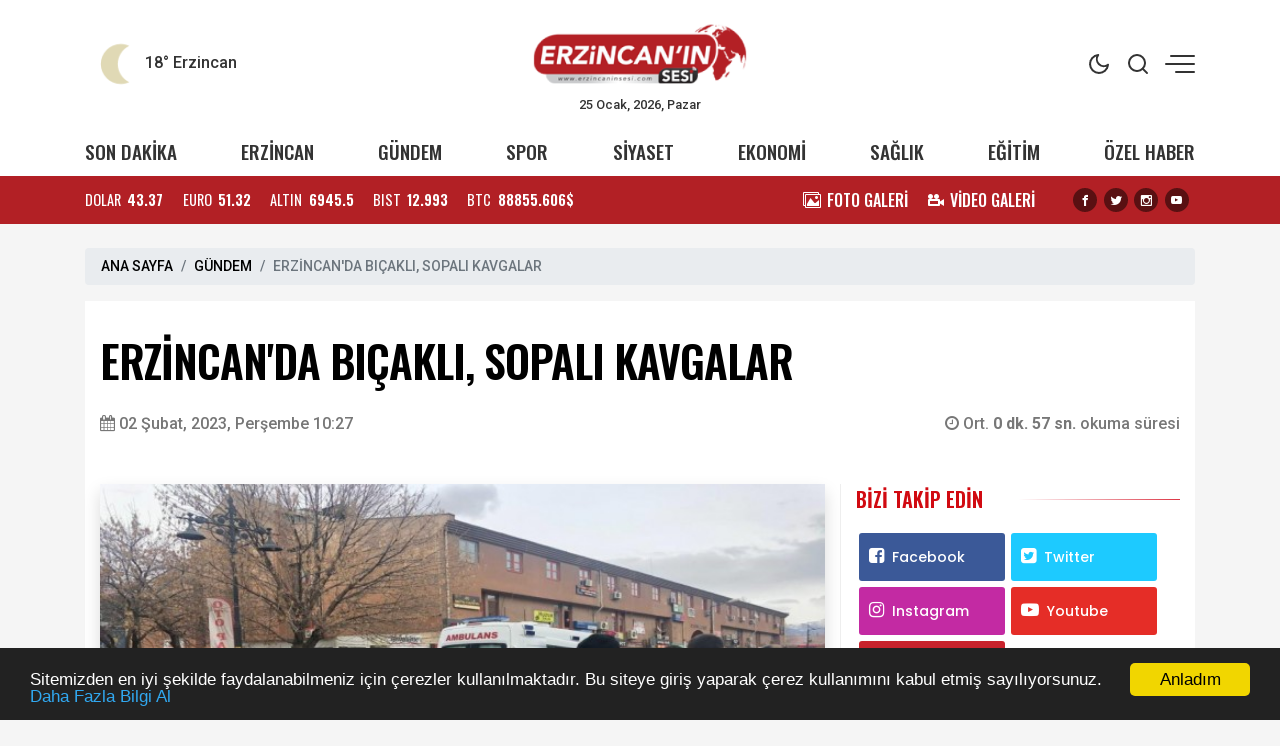

--- FILE ---
content_type: text/html; charset=UTF-8
request_url: https://www.erzincaninsesi.com/haber/erzincanda-bicakli-sopali-kavgalar-13546
body_size: 14920
content:
<!doctype html><html lang="tr"><head>
<link rel="dns-prefetch" href="//www.erzincaninsesi.com">
<link rel="dns-prefetch" href="//x.com">
<link rel="dns-prefetch" href="//schema.org">
<link rel="dns-prefetch" href="//cdn.jsdelivr.net">
<link rel="dns-prefetch" href="//cdnjs.cloudflare.com">
<link rel="dns-prefetch" href="//code.jquery.com">
<link rel="dns-prefetch" href="//www.googletagmanager.com">
<link rel="dns-prefetch" href="//www.facebook.com">
<link rel="dns-prefetch" href="//twitter.com">
<link rel="dns-prefetch" href="//www.instagram.com">
<link rel="dns-prefetch" href="//www.youtube.com">
<link rel="dns-prefetch" href="//connect.facebook.net">
<link rel="dns-prefetch" href="//www.w3.org">
<link rel="dns-prefetch" href="//news.google.com">
<link rel="dns-prefetch" href="//t.me">
<link rel="dns-prefetch" href="//www.linkedin.com">
<link rel="dns-prefetch" href="//facebook.com">
<link rel="dns-prefetch" href="//www.twitter.com">
<link rel="dns-prefetch" href="//www.onemsoft.com">
<link rel="dns-prefetch" href="//api.whatsapp.com"><base href="https://www.erzincaninsesi.com/" target="_self"><meta charset=utf-8><meta http-equiv="X-UA-Compatible" content="IE=edge"><meta name=viewport content="width=device-width, initial-scale=1, shrink-to-fit=no"><link rel="icon" type=image/png href="https://www.erzincaninsesi.com/images/genel/1678202878640757fea740b.png"><link rel="canonical" href="https://www.erzincaninsesi.com/haber/erzincanda-bicakli-sopali-kavgalar-13546" ><meta name=theme-color content="#ffffff"><meta name=apple-mobile-web-app-status-bar-style content="#ffffff"><title>ERZİNCAN&#039;DA BIÇAKLI, SOPALI KAVGALAR</title><meta name=keywords content="erzincan, erzincanın sesi, bıçaklı kavga, geçit toki, çarşı merkez"><meta name=description content="Akşam saatlerinde Erzincan merkez ve geçit toki&#039;de bıçaklı sopalı kavgalar Erzincan Halkını tedirgin etti. "><link rel="amphtml" href="https://www.erzincaninsesi.com/amp/erzincanda-bicakli-sopali-kavgalar-13546"><link rel="image_src" type=image/jpeg href="https://www.erzincaninsesi.com/images/haberler/eab6497373f4025d6d720a75f2322907.jpg"><link rel="next" href="https://www.erzincaninsesi.com/haber/beklenen-kar-yagisi-13547"><meta name=DC.date.issued content="2023-02-02T10:27:00+03:00"><meta itemprop="keywords" name=news_keywords content="erzincan, erzincanın sesi, bıçaklı kavga, geçit toki, çarşı merkez"><meta property="og:type" content="article"><meta property="og:site_name" content="Erzincan&#039;ın Sesi | Erzincan&#039;ın ve Bölgenin Haber Sitesi"><meta property="og:url" content="https://www.erzincaninsesi.com/haber/erzincanda-bicakli-sopali-kavgalar-13546"><meta property="og:title" content="ERZİNCAN&#039;DA BIÇAKLI, SOPALI KAVGALAR"><meta property="og:description" content="Akşam saatlerinde Erzincan merkez ve geçit toki&#039;de bıçaklı sopalı kavgalar Erzincan Halkını tedirgin etti. "><meta property="og:image" content="https://www.erzincaninsesi.com/images/haberler/eab6497373f4025d6d720a75f2322907.jpg"><meta property="og:image:width" content="760"><meta property="og:image:height" content="450"><meta name=twitter:card content="summary_large_image"><meta name=twitter:image content="https://www.erzincaninsesi.com/images/haberler/eab6497373f4025d6d720a75f2322907.jpg"><meta name=twitter:site content="@https://x.com/zekidemirbas24"><meta name=twitter:url content="https://www.erzincaninsesi.com/haber/erzincanda-bicakli-sopali-kavgalar-13546"><meta name=twitter:title content="ERZİNCAN&#039;DA BIÇAKLI, SOPALI KAVGALAR"><meta name=twitter:description content="Akşam saatlerinde Erzincan merkez ve geçit toki&#039;de bıçaklı sopalı kavgalar Erzincan Halkını tedirgin etti. "><meta itemprop="author" content="Erzincan&#039;ın Sesi | Erzincan&#039;ın ve Bölgenin Haber Sitesi"><meta itemprop="url" content="https://www.erzincaninsesi.com/haber/erzincanda-bicakli-sopali-kavgalar-13546"><meta itemprop="thumbnailUrl" content="https://www.erzincaninsesi.com/images/tn/eab6497373f4025d6d720a75f2322907.jpg"><meta itemprop="articleSection" content="GÜNDEM"><meta itemprop="dateCreated" content="2023-02-02T10:27:00+03:00"><meta itemprop="dateModified" content="2023-02-02T10:27:00+03:00"><meta itemprop="mainEntityOfPage" content="https://www.erzincaninsesi.com/haber/erzincanda-bicakli-sopali-kavgalar-13546"><meta itemprop="headline" content="ERZİNCAN&#039;DA BIÇAKLI, SOPALI KAVGALAR"><meta itemprop="image" content="https://www.erzincaninsesi.com/images/haberler/eab6497373f4025d6d720a75f2322907.jpg"><script type=application/ld+json id="breadcrumbStructuredData"> { "@context": "https://schema.org", "@type": "BreadcrumbList", "itemListElement": [ { "@type": "ListItem", "position": 1, "name": "Haberler", "item": "https://www.erzincaninsesi.com/" },{ "@type": "ListItem", "position": 2, "name": "GÜNDEM", "item": "https://www.erzincaninsesi.com/gundem" },{ "@type": "ListItem", "position": 3, "name": "ERZİNCAN&#039;DA BIÇAKLI, SOPALI KAVGALAR", "item": "https://www.erzincaninsesi.com/haber/erzincanda-bicakli-sopali-kavgalar-13546" } ] } </script><script type=application/ld+json> { "@context":"http://schema.org", "@type":"NewsArticle", "inLanguage":"tr-TR", "articleSection":"GÜNDEM", "mainEntityOfPage":{"@type":"WebPage","@id":"https://www.erzincaninsesi.com/haber/erzincanda-bicakli-sopali-kavgalar-13546"}, "headline":"ERZİNCAN&#039;DA BIÇAKLI, SOPALI KAVGALAR", "genre":"news", "keywords":"erzincan, erzincanın sesi, bıçaklı kavga, geçit toki, çarşı merkez","image": {"@type": "ImageObject", "url": "https://www.erzincaninsesi.com/images/haberler/eab6497373f4025d6d720a75f2322907.jpg", "width":"640","height":"350"}, "datePublished":"2023-02-02T10:27:00+03:00", "dateModified":"2023-02-02T10:27:00+03:00", "description":"Akşam saatlerinde Erzincan merkez ve geçit toki&#039;de bıçaklı sopalı kavgalar Erzincan Halkını tedirgin etti. ", "author":{"@type":"Person","name":"Erzincan&#039;ın Sesi | Erzincan&#039;ın ve Bölgenin Haber Sitesi"}, "publisher": {"@type": "Organization", "name": "Erzincan&#039;ın Sesi | Erzincan&#039;ın ve Bölgenin Haber Sitesi ", "logo": {"@type": "ImageObject", "url": "https://www.erzincaninsesi.com/images/genel/erzincanin-sesi-erzincanin-ve-bolgenin-haber-sitesi-logo-1678202878.png"}} } </script><link rel="stylesheet" href="https://cdn.jsdelivr.net/npm/bootstrap@4.6.0/dist/css/bootstrap.min.css"><link rel="stylesheet" href="https://cdnjs.cloudflare.com/ajax/libs/font-awesome/4.7.0/css/font-awesome.min.css" ><link rel="stylesheet" href="https://www.erzincaninsesi.com/assets/frontend/tema9/css/animate.min.css"><link rel="stylesheet" href="https://www.erzincaninsesi.com/assets/frontend/tema9/css/custom.css"><link rel="stylesheet" href="https://www.erzincaninsesi.com/assets/frontend/tema9/css/custom2.css?v=1.2.2"><link rel="stylesheet" href="https://www.erzincaninsesi.com/assets/frontend/tema9/css/responsive.css?v=1.2.3"><style> body{ background: #f5f5f5; } html img.logox.dark{ display: none; } html.back-dark img.logox.light{ display: none; } html.back-dark img.logox.dark{ display: block; } .header-top{ background: #ffffff; color: #333333; } .header-top a{ color: #333333; } .header-top a:hover{ color: #000000; } .header-top .right-side ul li span { background: #333333; } .header-sub{ background: #ffffff; } .header-sub ul li a{ color: #333333; } .header-sub ul li a:hover{ color: #b22025; } .header-widget{ background: #b22025; color: #ffffff; } .header-widget a{ color: #ffffff; } .header-widget a:hover{ color: #f8f8f8; } .flashNews{ background: #4d4b4c; color: #ffffff; } .flashNews a{ color: #ffffff; } .flashNews a:hover{ color: #ffffff; } .header-logo, .header-bottom{ background: #ffffff; } .top-bar .toggle{ border: 2px solid #333333; } .top-bar .toggle:before{ background: #333333; } .main-header .main-nav ul li > a,#off-canvas-toggle, button.search-icon, .nav-menu>li .nav-dropdown li a{ color: #333333; } .main-header .main-nav ul li > a:hover, #off-canvas-toggle:hover, button.search-icon:hover, .nav-menu>li .nav-dropdown li a:hover{ color: #b22025; } .top-bar, .top-bar .toggle{ background: #ffffff; } .topbar-inner a, .top-bar ul.header-social-network li a, div.user-account i{ color: #333333; } .topbar-inner a:hover,.top-bar ul.header-social-network li a:hover{ color: #000000; } footer{ background: #1c1f22; color: #ffffff; } footer ul li a { color: #ffffff; } footer ul li a:hover { color: #dedede; } .nav-menu > li > a > .submenu-indicator{ display: none; } .homeicon{ display: none !important; } .sticky-bar .homeicon{ display: inline-block !important; } @media only screen and (max-width:480px){ .mobile-tab-menu ul { background: #b22025; } .mobile-tab-menu li a { color: #ffffff; } } </style><style> .news-detail img{ max-width:100%; height:auto !important; } .news-detail p { font-family: Poppins,serif; font-size: 16px; line-height: 1.7; margin-bottom: 1.7rem; color: #111; } .news-detail>p:first-of-type:first-letter { font-family: 'Oswald',sans-serif; float: left; font-size: 60px; line-height: 30px; color: #000; margin-top: 10px; padding-right: 10px; display: inline-block; vertical-align: top; } .news-detail h2,.news-detail h3,.news-detail h4,.news-detail h5 { font-size: 1.3rem; font-weight: bold; margin-bottom: 1rem; } blockquote { position: relative; margin: 0 0px 35px; padding: 25px; color: #0a0a0a; background: #fff; box-shadow: 0px 20px 50px 0px rgba(0, 11, 47, 0.08), inset 0px 3px 0px 0px rgba(42, 109, 245, 0.004); border-radius: 0px; font-size: 22px; overflow: hidden; line-height: 32px; font-weight: 400; z-index: 1; border-left: 3px solid #0088cb; } blockquote:before { content: ""; font-size: 120px; position: absolute; background: url(assets/frontend/tema9/images/qu.png) no-repeat right bottom; bottom: -20px; right: 120px; width: 107px; height: 107px; z-index: -1; } .post-author { display: flex; align-items: center; padding: 20px; overflow: hidden; margin: 30px 0; background: #f9f9f9; border-radius: 3px; } .post-author .avatar { margin-right: 20px; } .post-author .avatar img { border-radius: 50%; width: 122px; } .post-author .info .name { margin: 0; color: #0a0a0a; transition: all 0.5s ease 0s; font-size: 20px; font-weight: 800; } .post-author p { font-size: 14px; color: #484959; margin: 9px 0 12px; line-height: 24px; } .post-author .info .designation { display: flex; align-items: center; justify-content: space-between; color: #0a0a0a; margin: 0; font-weight: 600; } .author_social { list-style: none; display: block; margin: 0 !important; } .author_social li { display: inline-block; margin-right: 10px; } .section-heading-line { position: relative; margin-bottom: 15px; border: 0; border-bottom: 1px solid rgba(0,0,0,.1); } .section-headline{ position: relative; padding: 0 0 15px !important; border: 0; margin: 0; display: inline-block !important; width: initial !important; } .section-headline:after { content: ""; background-color: #222; width: 100%; height: 1px; position: absolute; bottom: -1px; left: 0; } .comment-form{ padding: 20px; background-color: #f8f8f8; } .comments-area ul li { font-family: 'Poppins',sans-serif; font-size: 14px; margin-bottom: 20px; padding: 0 50px 10px 0; border-bottom: 1px solid rgba(2, 3, 52, 0.078); } .comments-area ul li .image-comments img { width: 55px; border-radius: 100%; } .comments-area ul li h6 { margin: 0 0 3px; font-size: 16px; color: #0a0a0a; } .comments-area ul li .reply { display: block; font-size: 12px; color: #777; } .comments-area ul li .dsc-comments p { margin: 12px 0 24px; color: #55575c; font-size: 14px; line-height: 20px; } .loader-ellips { font-size: 20px; /* change size here */ position: relative; width: 4em; height: 1em; margin: 10px auto; } .loader-ellips__dot { display: block; width: 1em; height: 1em; border-radius: 0.5em; background: #555; /* change color here */ position: absolute; animation-duration: 0.5s; animation-timing-function: ease; animation-iteration-count: infinite; } .loader-ellips__dot:nth-child(1), .loader-ellips__dot:nth-child(2) { left: 0; } .loader-ellips__dot:nth-child(3) { left: 1.5em; } .loader-ellips__dot:nth-child(4) { left: 3em; } @keyframes reveal { from { transform: scale(0.001); } to { transform: scale(1); } } @keyframes slide { to { transform: translateX(1.5em) } } .loader-ellips__dot:nth-child(1) { animation-name: reveal; } .loader-ellips__dot:nth-child(2), .loader-ellips__dot:nth-child(3) { animation-name: slide; } .loader-ellips__dot:nth-child(4) { animation-name: reveal; animation-direction: reverse; } </style><script src=https://code.jquery.com/jquery-3.6.1.min.js integrity="sha256-o88AwQnZB+VDvE9tvIXrMQaPlFFSUTR+nldQm1LuPXQ=" crossorigin=anonymous></script><script src=https://cdn.jsdelivr.net/npm/bootstrap@4.6.0/dist/js/bootstrap.min.js></script><script async src=https://www.googletagmanager.com/gtag/js?id=G-0G4LD3GCKJ></script><script> window.dataLayer = window.dataLayer || []; function gtag(){dataLayer.push(arguments);} gtag('js', new Date()); gtag('config', 'G-0G4LD3GCKJ');</script>
<style>.page_speed_224209747{ height: 0px }</style>
</head><body><div class="back-offcanvas"></div><div class="back-canvas"><div class="close-btn"><a title="Kapat" href="javascript:;" id="nav-close" class="nav-close"><div class="back-close"><span class="line1"></span><span class="line2"></span></div></a></div><ul class="menu-ul clearfix"><li><div class="searchbarm mb-1"><div class="searchbar__wrapperm"><form action="https://www.erzincaninsesi.com/ara" method="GET" role="search" class="d-flex w-100"><input autocomplete="off" minlength="3" type=search name=q aria-label="Aranacak Kelime" class="searchbar__input" placeholder="Aramak istediğiniz kelimeyi yazınız." required=""><i class="searchbar__icon hidden-sm-down fa fa-search"></i><button title="Haber Ara" type=submit class="searchbar__button searchbar__button--search"><i class="fa fa-search"></i></button></form></div></div></li><li class="fa fa-angle-right"><a href="https://www.erzincaninsesi.com/erzincan"> ERZİNCAN</a></li><li class="fa fa-angle-right"><a href="https://www.erzincaninsesi.com/gundem"> GÜNDEM</a></li><li class="fa fa-angle-right"><a href="https://www.erzincaninsesi.com/spor"> SPOR</a></li><li class="fa fa-angle-right"><a href="https://www.erzincaninsesi.com/siyaset"> SİYASET</a></li><li class="fa fa-angle-right"><a href="https://www.erzincaninsesi.com/ekonomi"> EKONOMİ</a></li><li class="fa fa-angle-right"><a href="https://www.erzincaninsesi.com/saglik"> SAĞLIK</a></li><li class="fa fa-angle-right"><a href="https://www.erzincaninsesi.com/egitim"> EĞİTİM</a></li><li class="fa fa-angle-right"><a href="https://www.erzincaninsesi.com/ozel-haber"> ÖZEL HABER</a></li><li class="fa fa-angle-right"><a target="_blank" href="https://www.erzincaninsesi.com/fotogaleri"> FOTO GALERİ</a></li><li class="fa fa-angle-right"><a target="_blank" href="https://www.erzincaninsesi.com/webtv"> VİDEO GALERİ</a></li><li class="fa fa-angle-right"><a target="_blank" href="https://www.erzincaninsesi.com/yerel-haberler"> YEREL HABERLER</a></li><li class="fa fa-angle-right"><a target="_blank" href="https://www.erzincaninsesi.com/burclar-astroloji"> ASTROLOJİ</a></li><li class="fa fa-angle-right"><a target="_blank" href="https://www.erzincaninsesi.com/ruya-tabirleri"> RÜYA TABİRLERİ</a></li><li class="fa fa-angle-right"><a href="https://www.erzincaninsesi.com/sizinle-basbasa"> SİZİNLE BAŞBAŞA</a></li><li class="fa fa-angle-right"><a target="_blank" href="https://www.erzincaninsesi.com/yol-durumu/24"> YOL & TRAFİK</a></li><li class="fa fa-angle-right"><a href="https://www.erzincaninsesi.com/roportajlar"> RÖPORTAJLAR</a></li><li class="fa fa-angle-right"><a href="https://www.erzincaninsesi.com/biyografiler"> BİYOGRAFİLER</a></li><li class="fa fa-angle-right"><a href="https://www.erzincaninsesi.com/firma-rehberi"> FİRMALAR</a></li><li class="fa fa-angle-right"><a href="https://www.erzincaninsesi.com/seri-ilanlar"> İLANLAR</a></li><li class="fa fa-angle-right"><a href="https://www.erzincaninsesi.com/taziyeler"> TAZİYELER</a></li></ul><div class="canvas-contact"><ul class="social-links"><li><a title="Facebook" rel="nofollow" target="_blank" href="https://www.facebook.com/erzincaninsesi"><i class="fa fa-facebook-f"></i></a></li><li><a title="Twitter" rel="nofollow" target="_blank" href="https://twitter.com/https://x.com/zekidemirbas24"><i class="fa fa-twitter"></i></a></li><li><a title="Instagram" rel="nofollow" target="_blank" href="https://www.instagram.com/zekidemirbas24/?hl=tr"><i class="fa fa-instagram"></i></a></li><li><a title="Youtube" rel="nofollow" target="_blank" href="https://www.youtube.com/channel/UCIanUWRBy9PwBuDNgfJH1ig"><i class="fa fa-youtube"></i></a></li></ul></div></div><div id="fb-root"></div><script async defer crossorigin=anonymous src=https://connect.facebook.net/tr_TR/sdk.js#xfbml=1&version=v3.3&appId=&autoLogAppEvents=1></script><div class="bodymain"><div class="header-main"><div class="header-top"><div class="container"><div class="wrapper flex middle position-relative"><div class="left-side equal"><div class="weather"><div class="flex"><div class="flex column line-height-sm"><div class="widget-weather"><span class="conditions"></span><span class="name"><span class="deg temp"></span> Erzincan</span></div></div></div></div></div><div class="center-side equal"><a class="flex center" href="/"><div class="icon-logo"><img class="logox light" height=80 src=https://www.erzincaninsesi.com/images/genel/erzincanin-sesi-erzincanin-ve-bolgenin-haber-sitesi-logo-1678202878.png alt="Erzincan&#039;ın Sesi | Erzincan&#039;ın ve Bölgenin Haber Sitesi"><img class="logox dark" height=80 src=https://www.erzincaninsesi.com/images/genel/erzincanin-sesi-erzincanin-ve-bolgenin-haber-sitesi-darkmod-1678202878.png alt="Erzincan&#039;ın Sesi | Erzincan&#039;ın ve Bölgenin Haber Sitesi"></div></a><div class="text-center font-size-8 d-none d-md-block">25 Ocak, 2026, Pazar </div></div><div class="right-side topright equal flex middle end"><ul><li class="back-dark-light"><svg xmlns="http://www.w3.org/2000/svg" width=24 height=24 viewBox="0 0 24 24" fill="none" stroke="currentColor" stroke-width="2" stroke-linecap="round" stroke-linejoin="round" class="feather feather-sun back-go-light"><circle cx="12" cy="12" r="5"></circle><line x1="12" y1="1" x2="12" y2="3"></line><line x1="12" y1="21" x2="12" y2="23"></line><line x1="4.22" y1="4.22" x2="5.64" y2="5.64"></line><line x1="18.36" y1="18.36" x2="19.78" y2="19.78"></line><line x1="1" y1="12" x2="3" y2="12"></line><line x1="21" y1="12" x2="23" y2="12"></line><line x1="4.22" y1="19.78" x2="5.64" y2="18.36"></line><line x1="18.36" y1="5.64" x2="19.78" y2="4.22"></line></svg><svg xmlns="http://www.w3.org/2000/svg" width=24 height=24 viewBox="0 0 24 24" fill="none" stroke="currentColor" stroke-width="2" stroke-linecap="round" stroke-linejoin="round" class="feather feather-moon back-go-dark"><path d="M21 12.79A9 9 0 1 1 11.21 3 7 7 0 0 0 21 12.79z"></path></svg></li><li class="back_search"><svg xmlns="http://www.w3.org/2000/svg" width=24 height=24 viewBox="0 0 24 24" fill="none" stroke="currentColor" stroke-width="2" stroke-linecap="round" stroke-linejoin="round" class="feather feather-search"><circle cx="11" cy="11" r="8"></circle><line x1="21" y1="21" x2="16.65" y2="16.65"></line></svg></li><li id="nav-expander" class="nav-expander bar"><span class="back-hum1"></span><span class="back-hum2"></span><span class="back-hum3"></span></li></ul></div></div></div></div><div class="header-sub"><div class="container"><div class="wrapper flex between middle"><ul class="flex between font-weight-5 width-full middle font-size-12"><li><a href="/son-dakika/">SON DAKİKA</a></li><li><a href="https://www.erzincaninsesi.com/erzincan">ERZİNCAN</a></li><li><a href="https://www.erzincaninsesi.com/gundem">GÜNDEM</a></li><li><a href="https://www.erzincaninsesi.com/spor">SPOR</a></li><li><a href="https://www.erzincaninsesi.com/siyaset">SİYASET</a></li><li><a href="https://www.erzincaninsesi.com/ekonomi">EKONOMİ</a></li><li><a href="https://www.erzincaninsesi.com/saglik">SAĞLIK</a></li><li><a href="https://www.erzincaninsesi.com/egitim">EĞİTİM</a></li><li><a href="https://www.erzincaninsesi.com/ozel-haber">ÖZEL HABER</a></li></ul></div></div></div><div class="header-widget"><div class="container"><div class="wrapper flex between middle"><div class="left-side"><ul class="exchange flex line-height-sm font-size-9 mb-0"><li class="flex middle margin-right-md"><div class="title margin-right-sm">DOLAR</div><div class="value font-weight-7 font-size-9">43.37</div></li><li class="flex middle margin-right-md"><div class="title margin-right-sm">EURO</div><div class="value font-weight-7 font-size-9">51.32</div></li><li class="flex middle margin-right-md"><div class="title margin-right-sm">ALTIN</div><div class="value font-weight-7 font-size-9">6945.5</div></li><li class="flex middle margin-right-md d-none d-md-flex"><div class="title margin-right-sm">BIST</div><div class="value font-weight-7 font-size-9">12.993</div></li><li class="flex middle"><div class="title margin-right-sm">BTC</div><div class="value font-weight-7 font-size-9">88855.606$</div></li></ul></div><div class="right-side d-none d-md-block"><div class="flex middle"><ul class="flex middle margin-right-md mb-0"><li class="margin-right-md"><a class="flex middle" href="/fotogaleri/"><div class="icon icon-images margin-right-sm"></div><div class="font-size-10 line-height-sm font-weight-5">FOTO GALERİ</div></a></li><li class="margin-right-md"><a class="flex middle" href="/webtv/"><div class="icon icon-video-camera margin-right-sm"></div><div class="font-size-10 line-height-sm font-weight-5">VİDEO GALERİ</div></a></li></ul><ul class="share-header flex center text-dark mb-0"><li class="margin-right-sm"><a title="Facebook" rel="nofollow" href="https://www.facebook.com/erzincaninsesi" target="_blank"><i class="icon icon-facebook background-black radius-circle font-size-7"></i></a></li><li class="margin-right-sm"><a title="Twitter" rel="nofollow" href="https://twitter.com/https://x.com/zekidemirbas24" target="_blank"><i class="icon icon-twitter background-black radius-circle font-size-7"></i></a></li><li class="margin-right-sm"><a title="Instagram" rel="nofollow" href="https://www.instagram.com/zekidemirbas24/?hl=tr" target="_blank"><i class="icon icon-instagram background-black radius-circle font-size-7"></i></a></li><li class="margin-right-sm"><a title="Youtube" rel="nofollow" href="https://www.youtube.com/channel/UCIanUWRBy9PwBuDNgfJH1ig" target="_blank"><i class="icon icon-youtube background-black radius-circle font-size-7"></i></a></li></ul></div></div></div></div></div></div><main class="container mt-4"><div class="single-post-wrapper-scroll"><div class="single-post-wrapper"><nav aria-label="breadcrumb"><ol class="breadcrumb"><li class="breadcrumb-item"><a href="/">ANA SAYFA</a></li><li class="breadcrumb-item"><a href="https://www.erzincaninsesi.com/gundem">GÜNDEM</a></li><li class="breadcrumb-item active" aria-current="page">ERZİNCAN&#039;DA BIÇAKLI, SOPALI KAVGALAR</li></ol></nav><div class="detail mb-4" haber_id="13546"><h1 class="detail-title mb-4"> ERZİNCAN&#039;DA BIÇAKLI, SOPALI KAVGALAR </h1><div class="row align-items-center mb-md-5 mb-4"><div class="col-md-6"><span class="content-meta-date color-grey"><span><i class="fa fa-calendar"></i></span><time class="ml-1" datetime="2023-02-02T10:27:00+03:00">02 Şubat, 2023, Perşembe 10:27</time></span></div><div class="col-md-6"><div class="content-meta"><div class="content-meta-info color-grey"><div class="content-meta-dates d-flex justify-content-md-end"><span><span><i class="fa fa-clock-o"></i> Ort. <strong>0 dk. 57 sn. </strong> okuma süresi </span></span></div></div></div></div></div><div class="row"><div class="col-md-8 pr-md-0"><figure class="mb-md-4 mb-3"><img src=https://www.erzincaninsesi.com/images/haberler/eab6497373f4025d6d720a75f2322907.jpg class="img-fluid w-100 shadow" alt="ERZİNCAN&#039;DA BIÇAKLI, SOPALI KAVGALAR"></figure><blockquote> Akşam saatlerinde Erzincan merkez ve geçit toki&#039;de bıçaklı sopalı kavgalar Erzincan Halkını tedirgin etti. </blockquote><div class="position-relative mt-4"><div class="d-flex justify-content-between align-items-center flex-wrap"><div class="d-flex sharebox"><a class="googlenews" target="_blank" rel="nofollow" title="Google News ile Abone Ol" href="https://news.google.com/publications/CAAqLggKIihDQklTR0FnTWFoUUtFbVZ5ZW1sdVkyRnVhVzV6WlhOcExtTnZiU2dBUAE?hl=tr&amp;gl=TR&amp;ceid=TR%3Atr"></a><a onclick="myPopup('https://www.facebook.com/share.php?u=https://www.erzincaninsesi.com/haber/erzincanda-bicakli-sopali-kavgalar-13546', 'facebook', 620, 430);" href="javascript:;" class="facebook" title="Facebook'da paylaş"><span class="fa fa-facebook"></span></a><a onclick="myPopup('https://twitter.com/share?url=https://www.erzincaninsesi.com/haber/erzincanda-bicakli-sopali-kavgalar-13546&amp;text=ERZ%C4%B0NCAN%27DA+BI%C3%87AKLI%2C+SOPALI+KAVGALAR', 'twiiter', 620, 430);" href="javascript:;" class="twitter" title="Twitter'da paylaş"><span class="fa fa-twitter"></span></a><a href="whatsapp://send?text=ERZİNCAN&#039;DA BIÇAKLI, SOPALI KAVGALAR - https://www.erzincaninsesi.com/haber/erzincanda-bicakli-sopali-kavgalar-13546" class="whatsapp" title="WHATSAPP' da paylaş"><span class="fa fa-whatsapp"></span></a><a onclick="myPopup('https://t.me/share/url?url=https://www.erzincaninsesi.com/haber/erzincanda-bicakli-sopali-kavgalar-13546&text=ERZ%C4%B0NCAN%27DA+BI%C3%87AKLI%2C+SOPALI+KAVGALAR', 'telegram', 620, 430);" href="javascript:;" class="linkedin" title="Telegram'da paylaş"><span class="fa fa-telegram"></span></a><a onclick="myPopup('https://www.linkedin.com/sharing/share-offsite/?url=https://www.erzincaninsesi.com/haber/erzincanda-bicakli-sopali-kavgalar-13546', 'linkedin', 620, 430);" href="javascript:;" class="linkedin d-none d-md-inline-block" title="Linkedin'de paylaş"><span class="fa fa-linkedin"></span></a></div><div><ul class="d-flex sharebox"><li><a title="Yorum Yap" href="#yorumyaz13546" class="scrollLink"><i class="fa fa-comment-o"></i></a></li><li><a class="fontbuyut" title="Yazıyı Büyült" href="javascript:;">A+</a></li><li><a class="fontkucult" title="Yazıyı Küçült" href="javascript:;">A-</a></li></ul></div></div></div><div class="news-detail mt-md-5 mt-4 clearfix"><h1><span xss=removed>Erzincan’da Çarşı merkezinde iki grup arasında meydana gelen kavgada 3 kişi yaralandı, 6 kişi gözaltına alındı.<br>Bugün saat 16. 30 sıralarında Erzincan merkez Vali Recep Yazıcıoğlu Caddesi üzeri, Alparslan türkeş iş merkezi önünde meydana geldi. İki grup arasında başlayan tartışma kısa süre sonra kavgaya dönüştü. Bıçak, sopa ve küreğin kullanıldığı silahlı kavgada 3 kişi yaralandı. Yaralılar ambulanslarla Mengücek Gazi Eğitim ve Araştırma Hastanesine kaldırıldı. Kavgaya karıştıkları tespit edilen 4 kişi gözaltına alınırken 1 adet tabanca ele geçirildi. </span></h1><h1><span xss=removed>Ayrıca Geçit tokilerde meydana gelen bıçaklı kavgada 2 kişi yaralandı. Gece saatlerinde meydana gelen olayın haber alınmasının ardından bölgeye çok sayıda polis ve sağlık ekibi sevk edildi. Yaralanan şahıslar olay yerine gelen 112 Acil Servis ekipleri tarafından Mengücek Gazi Eğitim Araştırma Hastanesine kaldırıldı. Yaralılardan birinin durumunun ağır olduğu öğrenildi. Olaylarla ilgili geniş çaplı soruşturma başlatıldı.</span></h1></div><div class="news-tags"><a rel="tag" class="news-tags__link" target="_blank" href="https://www.erzincaninsesi.com/etiketler/erzincan-haberleri">#erzincan</a><a rel="tag" class="news-tags__link" target="_blank" href="https://www.erzincaninsesi.com/etiketler/erzincanin-sesi-haberleri">#erzincanın sesi</a><a rel="tag" class="news-tags__link" target="_blank" href="https://www.erzincaninsesi.com/etiketler/bicakli-kavga-haberleri">#bıçaklı kavga</a><a rel="tag" class="news-tags__link" target="_blank" href="https://www.erzincaninsesi.com/etiketler/gecit-toki-haberleri">#geçit toki</a><a rel="tag" class="news-tags__link" target="_blank" href="https://www.erzincaninsesi.com/etiketler/carsi-merkez-haberleri">#çarşı merkez</a></div><a href="https://www.youtube.com/channel/UCIanUWRBy9PwBuDNgfJH1ig" rel="nofollow" class="youtube-subscribe my-4" target="_blank"><p class="youtube-subscribe__branding"><i class="fa fa-youtube-play"></i></p><p class="youtube-subscribe__text">Videolar için YouTube kanalımıza <strong class="youtube-subscribe__link">abone olmayı unutmayın!</strong></p><p class="youtube-subscribe__branding"><i class="fa fa-bell" aria-hidden="true"></i></p></a><div class="list-wrapper"><h3 class="list-title">BUNLARA DA BAKABİLİRSİNİZ</h3><ul class="p-0 mb-0"><li><a href="https://www.erzincaninsesi.com/haber/tybde-olagan-genel-kurulu-yapildi-16410" target="_blank" title="TYB&#039;de Olağan Genel Kurulu Yapıldı">TYB&#039;de Olağan Genel Kurulu Yapıldı</a></li><li><a href="https://www.erzincaninsesi.com/haber/kemaliye-tasyolunda-cig-dustu-yol-ulasima-kapatildi-16409" target="_blank" title="Kemaliye Taşyolu’nda Çığ Düştü Yol Ulaşıma Kapatıldı">Kemaliye Taşyolu’nda Çığ Düştü Yol Ulaşıma Kapatıldı</a></li><li><a href="https://www.erzincaninsesi.com/haber/erzincanli-badmintonculardan-3-turkiye-sampiyonlugu-ve-1-turkiye-ikinciligi-16408" target="_blank" title="Erzincanlı Badmintonculardan 3 Türkiye Şampiyonluğu ve 1 Türkiye İkinciliği">Erzincanlı Badmintonculardan 3 Türkiye Şampiyonluğu ve 1 Türkiye İkinciliği</a></li><li><a href="https://www.erzincaninsesi.com/haber/erzincanda-kadin-ciftcilere-sera-destegi-50-hibeyle-uretim-basliyor-16407" target="_blank" title="Erzincan’da Kadın Çiftçilere Sera Desteği: %50 Hibeyle Üretim Başlıyor">Erzincan’da Kadın Çiftçilere Sera Desteği: %50 Hibeyle Üretim Başlıyor</a></li><li><a href="https://www.erzincaninsesi.com/haber/5-hafta-sonra-gelen-galibiyet-16406" target="_blank" title="5 Hafta Sonra Gelen Galibiyet">5 Hafta Sonra Gelen Galibiyet</a></li></ul></div><div class="entry-bottom mt-15 mb-15"></div><hr><div class="reactions text-center my-5"><ul class="reactions-box"><li onclick="arttir('1','13546')" class="reaction liked emojiBorder1" data-item-icon="liked" data-item-id="1"><div class="count rateEmoji1 page_speed_224209747"><span class="count-text countEmoji1">0</span></div><div class="emoji"><span class="emoji-img"></span><span class="emoji-text">SEVDİM</span></div></li><li onclick="arttir('2','13546')" class="reaction clap emojiBorder2" data-item-icon="clap" data-item-id="2"><div class="count rateEmoji2 page_speed_224209747"><span class="count-text countEmoji2">0</span></div><div class="emoji"><span class="emoji-img"></span><span class="emoji-text">ALKIŞ</span></div></li><li onclick="arttir('3','13546')" class="reaction hahaha emojiBorder3" data-item-icon="hahaha" data-item-id="3"><div class="count rateEmoji3 page_speed_224209747"><span class="count-text countEmoji3">0</span></div><div class="emoji"><span class="emoji-img"></span><span class="emoji-text">KOMİK</span></div></li><li onclick="arttir('4','13546')" class="reaction shocked emojiBorder4" data-item-icon="shocked" data-item-id="4"><div class="count rateEmoji4 page_speed_224209747"><span class="count-text countEmoji4">0</span></div><div class="emoji"><span class="emoji-img"></span><span class="emoji-text">İNANILMAZ</span></div></li><li onclick="arttir('5','13546')" class="reaction unhappy emojiBorder5" data-item-icon="unhappy" data-item-id="5"><div class="count rateEmoji5 page_speed_224209747"><span class="count-text countEmoji5">0</span></div><div class="emoji"><span class="emoji-img"></span><span class="emoji-text">ÜZGÜN</span></div></li><li onclick="arttir('6','13546')" class="reaction angry emojiBorder6" data-item-icon="angry" data-item-id="6"><div class="count rateEmoji6 page_speed_224209747"><span class="count-text countEmoji6">0</span></div><div class="emoji"><span class="emoji-img"></span><span class="emoji-text">KIZGIN</span></div></li></ul></div><div class="post-author my-5"><div class="avatar"><img src=https://www.erzincaninsesi.com/images/kullanicilar/no_photo.jpeg alt="Zeki Demirbaş"></div><div class="info w-100"><h4 class="name">Zeki Demirbaş</h4><p><a href="mailto:admin@erzincaninsesi.com">Mail: admin@erzincaninsesi.com</a></p><span class="designation"><a href="https://www.erzincaninsesi.com/editorler/zeki-demirbas-1" class="author-bio-link">Tüm yazıları</a><ul class="author_social"><li class="facebook"><a target="_blank" rel="nofollow" href="https://facebook.com/"><i class="fa fa-facebook"></i></a></li><li class="twitter"><a target="_blank" rel="nofollow" href="https://twitter.com/"><i class="fa fa-twitter"></i></a></li><li class="instagram"><a target="_blank" rel="nofollow" title="Instagram" href="https://www.instagram.com/"><i class="fa fa-instagram"></i></a></li></ul></span></div></div><h4 class="mt-3 text-muted">Facebook Yorum</h4><div class="fb-comments" data-href="https://www.erzincaninsesi.com/haber/erzincanda-bicakli-sopali-kavgalar-13546" data-width="615" data-numposts="5"></div><div class="comment-form border-top-0" id="yorumyaz13546"><div class="callback_message13546"></div><div class="section-heading-line"><h3 class="section-headline"><span>Yorum Yazın</span></h3></div><p class="color-grey"><span>E-posta hesabınız sitede yayımlanmayacaktır. Gerekli alanlar <span aria-hidden="true">*</span> ile işaretlenmişdir.</span></p><form role="form" class="form-contact comment_form" id="frmComments13546"><input type=hidden name=_token value="bRt2aWTCSDQ5e3MqnsBtThLBOC7QBODMp7qCkXJR"><div class="row"><div class="col-sm-6"><div class="form-group"><input class="form-control" name=isim id="isim13546" type=text placeholder="İsminiz *"></div></div><div class="col-sm-6"><div class="form-group"><input class="form-control" name=email id="email13546" placeholder="E-Posta Adresiniz" type=email></div></div><div class="col-12"><div class="form-group"><textarea class="form-control w-100" id="yorum13546" name=yorum placeholder="Yorumunuz *" cols="30" rows="5"></textarea></div></div></div><input type=hidden name=haberid id="haberid" value="13546"><div class="form-group"><button type=button class="btn btn-dark" onclick="yorumYap('13546')">Yorumu Gönder</button></div></form></div></div><div class="col-md-4 sticky-sidebar"><aside class="sidebar"><div class="widget-area"><div class="widget widget-social-area"><div class="t2">Bizi Takip Edin</div><ul><li class="facebook"><a target="_blank" rel="nofollow" href="https://www.facebook.com/erzincaninsesi"><i class="fa fa-facebook-square"></i>Facebook</a></li><li class="twitter"><a target="_blank" rel="nofollow" href="https://www.twitter.com/https://x.com/zekidemirbas24"><i class="fa fa-twitter-square"></i>Twitter</a></li><li class="instagram"><a target="_blank" rel="nofollow" href="https://www.instagram.com/zekidemirbas24/?hl=tr"><i class="fa fa-instagram"></i>Instagram</a></li><li class="youtube"><a target="_blank" rel="nofollow" href="https://www.youtube.com/channel/UCIanUWRBy9PwBuDNgfJH1ig"><i class="fa fa-youtube-play"></i>Youtube</a></li><li class="pinterest"><a target="_blank" href="/rss"><i class="fa fa-rss"></i>RSS</a></li></ul></div><div class="widget"><div class="t2">Ankete Katılın</div><form class="anketForm"><input type=hidden name=_token value="bRt2aWTCSDQ5e3MqnsBtThLBOC7QBODMp7qCkXJR"><div class="vote_widget anket_oyla"><div class="anket_detay_message"></div><h5 class="font-size-11">Sitemizi nasıl buldunuz?</h5><ul class="list-group pl-0 mb-3"><li class="list-group-item mr-0 p-2"><input id="option1" type=radio name=data value="1"><label for="option1" class="mb-0 ml-1">Gayet Başarılı</label></li><li class="list-group-item mr-0 p-2"><input id="option2" type=radio name=data value="2"><label for="option2" class="mb-0 ml-1">İdare Eder</label></li><li class="list-group-item mr-0 p-2"><input id="option3" type=radio name=data value="3"><label for="option3" class="mb-0 ml-1">Daha iyi olabilirdi</label></li><li class="list-group-item mr-0 p-2"><input id="option4" type=radio name=data value="4"><label for="option4" class="mb-0 ml-1">Renkler değişmeli</label></li></ul><input type=hidden id="pollId" name=pollId value="1"><div class="vote_buttons"><a href="javascript:;" class="btn btn-dark p-2 mr-1" onclick="anket()">Anketi Oyla</a><a href="https://www.erzincaninsesi.com/anketler/sitemizi-nasil-buldunuz-1" class="btn p-2 btn-dark">Oyları Göster</a></div></div></form></div><div class="widget widget-popular-news"><div class="t2">BENZER HABERLER</div><div class="popular-img"><a title="TYB&#039;de Olağan Genel Kurulu Yapıldı" href="https://www.erzincaninsesi.com/haber/tybde-olagan-genel-kurulu-yapildi-16410"><img src=https://www.erzincaninsesi.com/images/tn/2026/01/tybde-olagan-genel-kurulu-yapildi-1769289681.webp alt="TYB&#039;de Olağan Genel Kurulu Yapıldı"></a></div><div class="popular-content"><h4 class="popular-title"><a href="https://www.erzincaninsesi.com/haber/tybde-olagan-genel-kurulu-yapildi-16410"> TYB&#039;de Olağan Genel Kurulu Yapıldı </a></h4><p class="popular-text"> Türkiye Yazarlar Birliği Erzincan Şubesi Olağan Genel Kurul Toplantısı yoğun katılımla yapıldı. </p></div></div><div class="widget"><div class="widget-content"><ul class="content-list__wrapper p-0"><li class="content-list__item"><a title="Kemaliye Taşyolu’nda Çığ Düştü Yol Ulaşıma Kapatıldı" class="content-list__link" href="https://www.erzincaninsesi.com/haber/kemaliye-tasyolunda-cig-dustu-yol-ulasima-kapatildi-16409"><span class="content-list__count">1</span><span class="line-clamp2">Kemaliye Taşyolu’nda Çığ Düştü Yol Ulaşıma Kapatıldı</span></a></li><li class="content-list__item"><a title="Erzincan’da Kadın Çiftçilere Sera Desteği: %50 Hibeyle Üretim Başlıyor" class="content-list__link" href="https://www.erzincaninsesi.com/haber/erzincanda-kadin-ciftcilere-sera-destegi-50-hibeyle-uretim-basliyor-16407"><span class="content-list__count">2</span><span class="line-clamp2">Erzincan’da Kadın Çiftçilere Sera Desteği: %50 Hibeyle Üretim Başlıyor</span></a></li><li class="content-list__item"><a title="Ersun Yanal Erzincan’da Genç Futbolcularla Buluştu" class="content-list__link" href="https://www.erzincaninsesi.com/haber/ersun-yanal-erzincanda-genc-futbolcularla-bulustu-16404"><span class="content-list__count">3</span><span class="line-clamp2">Ersun Yanal Erzincan’da Genç Futbolcularla Buluştu</span></a></li><li class="content-list__item"><a title="“Gençler ve Dezenformasyonla Mücadele” Eğitim programı Düzenlendi." class="content-list__link" href="https://www.erzincaninsesi.com/haber/gencler-ve-dezenformasyonla-mucadele-egitim-programi-duzenlendi-16403"><span class="content-list__count">4</span><span class="line-clamp2">“Gençler ve Dezenformasyonla Mücadele” Eğitim programı Düzenlendi.</span></a></li><li class="content-list__item"><a title="Koruyucu Aile Modeli Erzincan’da Tanıtılmaya Devam Ediyor" class="content-list__link" href="https://www.erzincaninsesi.com/haber/koruyucu-aile-modeli-erzincanda-tanitilmaya-devam-ediyor-16402"><span class="content-list__count">5</span><span class="line-clamp2">Koruyucu Aile Modeli Erzincan’da Tanıtılmaya Devam Ediyor</span></a></li></ul></div></div></div></aside></div></div></div></div></div><div class="scroller-status"><div class="loader-ellips infinite-scroll-request"><span class="loader-ellips__dot"></span><span class="loader-ellips__dot"></span><span class="loader-ellips__dot"></span><span class="loader-ellips__dot"></span></div><p class="scroller-status__message infinite-scroll-last text-center">Başka haber bulunmuyor!</p></div><p class="pagination"><a class="pagination__next" rel="next" href="https://www.erzincaninsesi.com/haber/beklenen-kar-yagisi-13547"></a></p></main><footer class="pt-4 pb-4"><div class="container"><div class="row"><div class="col-lg-3 mb-4"><div class="mb-2">Bizi takip edin</div><div class="social-pages mb-4"><a href="https://www.instagram.com/zekidemirbas24/?hl=tr" target="_blank" rel="nofollow" class="social-page-button" aria-label="İnstagram"><svg xmlns="http://www.w3.org/2000/svg" width=20.356 height=20.36 viewBox="0 0 20.356 20.36"><g transform="translate(-0.449)"><path d="M20.754,5.986a7.44,7.44,0,0,0-.473-2.47A5.216,5.216,0,0,0,17.3.537a7.459,7.459,0,0,0-2.47-.473C13.742.012,13.4,0,10.631,0s-3.11.012-4.2.06a7.442,7.442,0,0,0-2.47.473A4.968,4.968,0,0,0,2.16,1.71a5.013,5.013,0,0,0-1.173,1.8,7.46,7.46,0,0,0-.473,2.47c-.052,1.09-.064,1.436-.064,4.2s.012,3.11.06,4.2a7.439,7.439,0,0,0,.473,2.47,5.215,5.215,0,0,0,2.979,2.979,7.46,7.46,0,0,0,2.47.473c1.086.048,1.432.06,4.2.06s3.11-.012,4.2-.06a7.438,7.438,0,0,0,2.47-.473,5.208,5.208,0,0,0,2.979-2.979,7.465,7.465,0,0,0,.473-2.47c.048-1.086.06-1.432.06-4.2S20.8,7.072,20.754,5.986ZM18.92,14.3a5.581,5.581,0,0,1-.35,1.889,3.377,3.377,0,0,1-1.933,1.933,5.6,5.6,0,0,1-1.889.35c-1.074.048-1.4.06-4.113.06s-3.043-.012-4.113-.06a5.578,5.578,0,0,1-1.889-.35,3.133,3.133,0,0,1-1.169-.76,3.165,3.165,0,0,1-.76-1.169,5.6,5.6,0,0,1-.35-1.889c-.048-1.074-.06-1.4-.06-4.113s.012-3.043.06-4.113A5.578,5.578,0,0,1,2.7,4.188a3.1,3.1,0,0,1,.764-1.169,3.161,3.161,0,0,1,1.169-.76,5.6,5.6,0,0,1,1.889-.35c1.074-.048,1.4-.06,4.113-.06s3.043.012,4.113.06a5.581,5.581,0,0,1,1.889.35,3.131,3.131,0,0,1,1.169.76,3.165,3.165,0,0,1,.76,1.169,5.6,5.6,0,0,1,.35,1.889c.048,1.074.06,1.4.06,4.113S18.968,13.225,18.92,14.3Zm0,0" transform="translate(0 0)" fill="#fff"></path><path d="M130.18,124.5a5.23,5.23,0,1,0,5.23,5.23A5.232,5.232,0,0,0,130.18,124.5Zm0,8.623a3.393,3.393,0,1,1,3.393-3.393A3.393,3.393,0,0,1,130.18,133.123Zm0,0" transform="translate(-119.548 -119.548)" fill="#fff"></path><path d="M364.891,89.823A1.221,1.221,0,1,1,363.67,88.6,1.221,1.221,0,0,1,364.891,89.823Zm0,0" transform="translate(-347.602 -85.078)" fill="#fff"></path></g></svg></a><a href="https://www.facebook.com/erzincaninsesi" target="_blank" rel="nofollow" class="social-page-button" aria-label="Facebook"><svg xmlns="http://www.w3.org/2000/svg" width=9.476 height=18.949 viewBox="0 0 9.476 18.949"><path d="M13.933,3.146h1.73V.133A22.339,22.339,0,0,0,13.142,0c-2.494,0-4.2,1.569-4.2,4.452V7.106H6.187v3.368H8.939V18.95h3.375V10.475h2.641l.419-3.368H12.313V4.786c0-.974.263-1.64,1.619-1.64Z" transform="translate(-6.187)" fill="#fff"></path></svg></a><a href="https://twitter.com/https://x.com/zekidemirbas24" target="_blank" rel="nofollow" class="social-page-button" aria-label="Twitter"><svg xmlns="http://www.w3.org/2000/svg" width=15.999 height=13 viewBox="0 0 15.999 13"><path d="M16,49.539a6.839,6.839,0,0,1-1.89.518,3.262,3.262,0,0,0,1.443-1.813,6.555,6.555,0,0,1-2.08.794A3.28,3.28,0,0,0,7.8,51.281a3.377,3.377,0,0,0,.076.748A9.284,9.284,0,0,1,1.114,48.6a3.281,3.281,0,0,0,1.008,4.384,3.239,3.239,0,0,1-1.482-.4v.036a3.3,3.3,0,0,0,2.628,3.223,3.274,3.274,0,0,1-.86.108,2.9,2.9,0,0,1-.621-.056,3.311,3.311,0,0,0,3.065,2.285,6.591,6.591,0,0,1-4.067,1.4A6.145,6.145,0,0,1,0,59.528,9.234,9.234,0,0,0,5.032,61a9.271,9.271,0,0,0,9.336-9.334c0-.145,0-.285-.012-.424A6.544,6.544,0,0,0,16,49.539Z" transform="translate(0 -48)" fill="#fff"></path></svg></a><a href="https://www.youtube.com/channel/UCIanUWRBy9PwBuDNgfJH1ig" target="_blank" rel="nofollow" class="social-page-button" aria-label="Youtube"><svg xmlns="http://www.w3.org/2000/svg" width=17.711 height=12.4 viewBox="0 0 17.711 12.4"><path d="M17.346-4.142A2.219,2.219,0,0,0,15.785-5.7a51.842,51.842,0,0,0-6.93-.379,53.862,53.862,0,0,0-6.93.365A2.264,2.264,0,0,0,.365-4.142,23.38,23.38,0,0,0,0,.118a23.294,23.294,0,0,0,.365,4.26A2.219,2.219,0,0,0,1.926,5.939a51.936,51.936,0,0,0,6.93.379,53.862,53.862,0,0,0,6.93-.365,2.219,2.219,0,0,0,1.561-1.561,23.388,23.388,0,0,0,.365-4.26A22.194,22.194,0,0,0,17.346-4.142ZM7.09,2.774v-5.31L11.7.118Zm0,0" transform="translate(0 6.082)" fill="#fff"></path></svg></a></div></div><div class="col-lg-9"><div class="row"><div class="col-6 col-lg-3 mb-4"><ul><li><a href="https://www.erzincaninsesi.com/erzincan">ERZİNCAN</a></li><li><a href="https://www.erzincaninsesi.com/gundem">GÜNDEM</a></li><li><a href="https://www.erzincaninsesi.com/spor">SPOR</a></li><li><a href="https://www.erzincaninsesi.com/siyaset">SİYASET</a></li><li><a href="https://www.erzincaninsesi.com/ekonomi">EKONOMİ</a></li><li><a href="https://www.erzincaninsesi.com/saglik">SAĞLIK</a></li><li><a href="https://www.erzincaninsesi.com/egitim">EĞİTİM</a></li><li><a href="https://www.erzincaninsesi.com/ozel-haber">ÖZEL HABER</a></li><li><a href="https://www.erzincaninsesi.com/sizinle-basbasa">SİZİNLE BAŞBAŞA</a></li></ul></div><div class="col-6 col-lg-3 mb-4"><ul class="mb-4"><li><a href="https://www.erzincaninsesi.com/fotogaleri">Foto Galeri</a></li><li><a href="https://www.erzincaninsesi.com/webtv">Video Galeri</a></li><li class="cat-item"><a href="https://www.erzincaninsesi.com/yerel-haberler">Yerel Haberler</a></li><li><a href="https://www.erzincaninsesi.com/nobetci-eczaneler">Nöbetçi Eczaneler</a></li><li><a href="https://www.erzincaninsesi.com/firma-rehberi">Firma Rehberi</a></li><li><a href="https://www.erzincaninsesi.com/seri-ilanlar">Seri İlanlar</a></li></ul></div><div class="col-6 col-lg-3 mb-4"><ul><li><a href="https://www.erzincaninsesi.com/roportajlar">Röportajlar</a></li><li><a href="https://www.erzincaninsesi.com/biyografiler">Biyografiler</a></li><li><a target="_blank" href="https://www.erzincaninsesi.com/burclar-astroloji">Astroloji</a></li><li><a target="_blank" href="https://www.erzincaninsesi.com/ruya-tabirleri"> Rüya Tabirleri </a></li><li><a href="https://www.erzincaninsesi.com/taziyeler">Taziyeler</a></li><li><a href="https://www.erzincaninsesi.com/yol-durumu/24">Yol Trafik Durumu</a></li></ul></div><div class="col-6 col-lg-3 mb-4"><ul><li><a target="_blank" href="https://www.erzincaninsesi.com/sayfa/kunye-1">Künye</a></li><li><a target="_blank" href="https://www.erzincaninsesi.com/sayfa/gizlilik-politikasi-2">Gizlilik Politikası</a></li><li><a target="_blank" href="https://www.erzincaninsesi.com/rss">RSS</a></li><li><a target="_blank" href="https://www.erzincaninsesi.com/sitemap.xml">Sitemap</a></li><li><a target="_blank" href="https://www.erzincaninsesi.com/sitene-ekle">Sitene Ekle</a></li><li><a target="_blank" href="https://www.erzincaninsesi.com/haber-arsivi">Arşiv</a></li><li><a target="_blank" href="https://www.erzincaninsesi.com/iletisim">İletişim</a></li></ul></div></div></div><div class="col-lg-12"><hr><p class="small text-muted m-0">https://www.erzincaninsesi.com/ internet sitesinde yayınlanan yazı, haber, video ve fotoğrafların her türlü hakkı saklıdır. İzin alınmadan, kaynak gösterilerek dahi kullanılamaz.<br>Copyright © 2026 Erzincan&#039;ın Sesi | Erzincan&#039;ın ve Bölgenin Haber Sitesi - Tüm hakları saklıdır. | Yazılım: <a title="Haber Yazılımı" target="_blank" href="https://www.onemsoft.com/haber-yazilimi">Onemsoft</a></p></div></div></div></footer></div><div class="search-popup display-none"><div class="search-wrapper fixed top-0 bottom-0 right-0 left-0 flex center middle"><form class="position-relative" id="searchform" action="https://www.erzincaninsesi.com/ara" method="GET" role="search"><input class="font-size-20 line-height-md" type=text value="" autocomplete="off" minlength="3" name=q id="q" placeholder="Haber ara"><div class="icon icon-search position-absolute text-light font-size-18 cursor-pointer padding-sm"><input class="position-absolute top-0 bottom-0 right-0 left-0" type=submit></div></form></div><div class="icon icon-cross position-fixed right-0 top-0 padding-md font-size-18 cursor-pointer"></div></div><a title="Yukarı Çık" href="javascript:;" id="return-to-top"><i class="fa fa-arrow-up"></i></a><div class="mobile-tab-menu d-block d-md-none"><ul><li><a href="/"><i class="fa fa-home"></i><span>Anasayfa</span></a></li><li><a href="/yazarlar"><i class="fa fa-users"></i><span>Yazarlar</span></a></li><li class="back_search"><a href="javascript:;"><i class="fa fa-search"></i><span>Haber Ara</span></a></li><li><a href="https://api.whatsapp.com/send?phone=+905458668030" title="Whatsapp İhbar Hattı" target="_blank"><i class="fa fa-whatsapp"></i><span>İhbar Hattı</span></a></li><li class="nav-expander"><a href="javascript:;"><i class="fa fa-align-right"></i><span>Menu</span></a></li></ul></div><script> window['GoogleAnalyticsObject'] = 'ga'; window['ga'] = window['ga'] || function() { (window['ga'].q = window['ga'].q || []).push(arguments) }; $(document).ready(function(){ $('a.yenisekme').attr('target', '_blank'); });</script><script> $(document).ready(function () { $(document).bind('cut copy paste', function (e) { e.preventDefault(); }); $(document).on("contextmenu",function(e){ return false; }); }); </script><script async src=https://www.googletagmanager.com/gtag/js?id=UA-135963675-1></script><script> window.dataLayer = window.dataLayer || []; function gtag(){dataLayer.push(arguments);} gtag('js', new Date()); gtag('config', 'UA-135963675-1'); </script><script> $(window).scroll(function() { if ($(this).scrollTop() >= 500) { $('#return-to-top').fadeIn(200); } else { $('#return-to-top').fadeOut(200); } }); $('#return-to-top').click(function() { $('body,html').animate({ scrollTop : 0 }, 500); }); $(document).ready(function () { var pos = 250; var win = $(window); $("div.reklamkodumsol").css("top",pos+20); $("div.reklamkodumsag").css("top",pos+20); win.on("scroll", function() { win.scrollTop() >= pos ? $("div.reklamkodumsol").css("top","40px") : $("div.reklamkodumsol").css("top",pos+30); win.scrollTop() >= pos ? $("div.reklamkodumsag").css("top","40px") : $("div.reklamkodumsag").css("top",pos+30); }); var navexpander = $('.nav-expander'); if(navexpander.length){ $('.nav-expander, #nav-close, .back-offcanvas').on('click',function(e){ e.preventDefault(); $('body').toggleClass('nav-expanded'); }); } $('.back-dark-light').on('click', function(e) { $('body').toggleClass('back_dark__mode'); e.stopPropagation(); }); $(".back_search").click(function(){ $(".search-popup").fadeIn(100); $(".search-popup input[type='text']").focus(); $(".bodymain").addClass("search")}); $(".search-popup .icon-cross").click(function(){ $(".search-popup").fadeOut(100); $(".bodymain").removeClass("search") }); }); var back_go_dark=$(".back-go-dark");if(back_go_dark.length){localStorage.getItem("backtheme");let a=document.querySelector(".back-go-dark"),b=document.querySelector(".back-go-light"),e=function(){document.documentElement.classList.add("back-dark"),localStorage.setItem("backtheme","back-dark")},f=function(){document.documentElement.classList.remove("back-dark"),localStorage.setItem("backtheme","light")};document.addEventListener("DOMContentLoaded",function(){localStorage.getItem("backtheme"),"back-dark"===localStorage.backtheme?e():"light"===localStorage.backtheme&&f()}),a.addEventListener("click",function(){e()}),b.addEventListener("click",function(){f()})} function havaDurumu() { let e = 24, a = $(".temp"), b = $((".conditions")); $.ajax({ headers: { 'X-CSRF-TOKEN': 'bRt2aWTCSDQ5e3MqnsBtThLBOC7QBODMp7qCkXJR' }, url: "/hava-durumu/ajax", data: {sehir_isim: e}, type: "GET", success: function (e) { a.empty(); let i = '<img width=60 height=60 alt="hava durumu" src="/images/havadurumu/' + e.icon + '">'; let d = e.derece + '&deg;'; a.append(d); b.append(i); } }) } havaDurumu();</script><script src=https://www.erzincaninsesi.com/assets/frontend/tema9/js/jquery.theia.sticky.js></script><script> $.ajaxSetup({headers: {'X-CSRF-TOKEN': 'bRt2aWTCSDQ5e3MqnsBtThLBOC7QBODMp7qCkXJR'}}); $("a.scrollLink").click(function (event) { event.preventDefault(); $("html, body").animate({scrollTop: $($(this).attr("href")).offset().top - 100}, 500); }); $('.fontbuyut').click(function () { curSize = parseInt($('.news-detail p').css('font-size')) + 2; if (curSize <= 28) $('.news-detail p').css('font-size', curSize); }); $('.fontkucult').click(function () { curSize = parseInt($('.news-detail p').css('font-size')) - 2; if (curSize >= 12) $('.news-detail p').css('font-size', curSize); }); var stickySidebar = function() { $('.sticky-sidebar').theiaStickySidebar(); }; stickySidebar(); function myPopup(myURL, title, myWidth, myHeight) { var left = (screen.width - myWidth) / 2; var top = (screen.height - myHeight) / 4; var myWindow = window.open(myURL, title, 'toolbar=no, location=no, directories=no, status=no, menubar=no, scrollbars=no, resizable=no, copyhistory=no, width=' + myWidth + ', height=' + myHeight + ', top=' + top + ', left=' + left); } function arttir(emoji_id, haber_id) { $.ajax({ url: '/emoji-oy-arttir/ajax', type: 'POST', data: {emoji_id: emoji_id, haber_id: haber_id}, success: function (response) { if (response.status === 'success') { $('.rateEmoji' + emoji_id).css('background-color', '#163471'); $('.emojiBorder' + emoji_id).css('border-bottom-color', '#3b5998'); $.each(response.data, function (i, v) { $('.rateEmoji' + v.id).css('height', v.yuzde); $('.countEmoji' + v.id).empty().append(v.sayi); if (v.sayi === 0) { $('.emojiBorder' + v.id).css('border-bottom-color', '#ffffff'); } }); } } }); } function yorumYap(haberid){ let isim = $('#isim'+haberid).val(); let email = $('#email'+haberid).val(); let yorum = $('#yorum'+haberid).val(); $.ajax({ type: "POST", url: '/haberyorum', data: {isim: isim, email: email, yorum: yorum, haberid: haberid}, dataType: 'json', success: function (response) { $(".callback_message"+haberid).empty().append("<div class='alert alert-success'>" + response.msg + "</div>"); $('#frmComments'+haberid)[0].reset(); setTimeout(function () { $('.callback_message'+haberid).hide(); }, 2000); }, error: function (request, status, error) { let responseData = JSON.parse(request.responseText); let content = ''; $.each(responseData.errors,function (item, value) { content += value[0]+' '; }); $(".callback_message"+haberid).empty().append("<div class='alert alert-danger'>"+ content +"</div>"); } }); } </script><script src=https://www.erzincaninsesi.com/assets/frontend/tema9/js/infinite-scroll.pkgd.min.js></script><script> let nextURL = ""; function updateNextURL(doc) { nextURL = $(doc).find('.pagination__next').attr('href'); if (!nextURL){ nextURL = false; } } updateNextURL(document); var $container = $('.single-post-wrapper-scroll').infiniteScroll({ path: function () { if(nextURL !== false){ return nextURL; }else{ return ''; } }, historyTitle: true, history: 'push', prefill: true, append: '.single-post-wrapper', status: '.scroller-status', hideNav: '.pagination' }); $container.on('history.infiniteScroll', function (event, title, path) { ga('set', 'page', location.pathname); ga('send', 'pageview'); }); $container.on('load.infiniteScroll', function (event, response, path) { updateNextURL(response); }); $container.on('append.infiniteScroll', function (event, error, path) { $("a.scrollLink").click(function (event) { event.preventDefault(); $("html, body").animate({scrollTop: $($(this).attr("href")).offset().top - 100}, 500); }); $('.fontbuyut').click(function () { curSize = parseInt($('.news-detail p').css('font-size')) + 2; if (curSize <= 28) $('.news-detail p').css('font-size', curSize); }); $('.fontkucult').click(function () { curSize = parseInt($('.news-detail p').css('font-size')) - 2; if (curSize >= 12) $('.news-detail p').css('font-size', curSize); }); }); </script><script> function anket() { let form = $('.anketForm'); $.ajax({ type: "POST", url: "https://www.erzincaninsesi.com/anketler/oy-ver", data: form.serialize(), success : function (response) { $('.anket_detay_message').empty().append(response.message); setTimeout(function () { window.location.reload(); },2000) }, error: function (request, status, error) { var responseData = JSON.parse(request); var content = ''; console.log(responseData); } }); } function anketSend() { let form = $('.anketForm'); $.ajax({ type: "POST", url: "https://www.erzincaninsesi.com/anketler/oy-ver", data: form.serialize(), success : function (response) { $('.anket_detay_message').empty().append(response.message); setTimeout(function () { window.location.reload(); },2000) }, error: function (request, status, error) { var responseData = JSON.parse(request); var content = ''; console.log(responseData); } }); } function addLink() { var body_element = document.getElementsByTagName('body')[0]; var selection; selection = window.getSelection(); var pagelink = "<br ><br > Kaynak Linki = <a target='_blank' href='"+document.location.href+"'>"+document.location.href+"</a><br >"; var copytext = selection + pagelink; var newdiv = document.createElement('div'); newdiv.style.position='absolute'; newdiv.style.left='-99999px'; body_element.appendChild(newdiv); newdiv.innerHTML = copytext; selection.selectAllChildren(newdiv); window.setTimeout(function() { body_element.removeChild(newdiv); },0); } document.oncopy = addLink; </script><script type=text/javascript> $(document).ready(function(){ $('.toggle').click(function(){ $('.toggle').prop('checked', true); $('body').toggleClass('night'); if($(this).is(':checked')){ $.cookie('night', 'yes', { expires: 1, path: '/' }); }else{ $.cookie('night', 'false', { expires: 1,path: '/' }); } }); });</script><script type=text/javascript src=https://www.erzincaninsesi.com/js/cookie.min.js></script><script type=text/javascript> window.cookieconsent_options = {"message":"Sitemizden en iyi şekilde faydalanabilmeniz için çerezler kullanılmaktadır. Bu siteye giriş yaparak çerez kullanımını kabul etmiş sayılıyorsunuz.","dismiss":"Anladım","learnMore":"Daha Fazla Bilgi Al","link":"/sayfa/gizlilik-politikasi-2","theme":"dark-bottom"};</script></body></html>

--- FILE ---
content_type: image/svg+xml
request_url: https://www.erzincaninsesi.com/assets/frontend/tema9/images/google-news.svg
body_size: 2497
content:
<?xml version="1.0" encoding="UTF-8"?>
<svg viewBox="0 0 200 48" version="1.1" xmlns="http://www.w3.org/2000/svg" xmlns:xlink="http://www.w3.org/1999/xlink">
    <g stroke="none" stroke-width="1" fill="none" fill-rule="evenodd">
        <g transform="translate(-20.000000, -464.000000)">
            <g transform="translate(20.000000, 464.000000)">
                <g transform="translate(28.500000, 13.000000)">
                    <g fill-rule="nonzero">
                        <path d="M9.86934039,8.74782443 L9.86934039,11.3753761 L16.1498297,11.3753761 C15.9575698,12.8493685 15.466239,13.92816 14.7185617,14.6865184 C13.7999868,15.6050934 12.3687188,16.6091172 9.86934039,16.6091172 C6.00278062,16.6091172 2.9800281,13.4902347 2.9800281,9.62367499 C2.9800281,5.75711523 6.00278062,2.63823277 9.86934039,2.63823277 C11.9521557,2.63823277 13.4795536,3.4606778 14.6010696,4.51810713 L16.4489006,2.67027608 C14.8894594,1.15355927 12.795963,0 9.86934039,0 C4.57151265,0 0.117492147,4.31516614 0.117492147,9.61299388 C0.117492147,14.9108216 4.57151265,19.2259878 9.86934039,19.2259878 C12.7318763,19.2259878 14.8894594,18.2860506 16.5770739,16.5343495 C18.3074128,14.8040106 18.8521491,12.3580377 18.8521491,10.3927145 C18.8521491,9.78389155 18.8094247,9.21779302 18.7132948,8.74782443 L9.86934039,8.74782443 Z" id="Path" fill="#4285F4"></path>
                        <path d="M26.7027608,6.61160357 C23.2741263,6.61160357 20.475677,9.21779302 20.475677,12.8173252 C20.475677,16.384814 23.2741263,19.0230468 26.7027608,19.0230468 C30.1313953,19.0230468 32.9298446,16.3954951 32.9298446,12.8173252 C32.9298446,9.21779302 30.1313953,6.61160357 26.7027608,6.61160357 Z M26.7027608,16.5770739 C24.8228864,16.5770739 23.1993586,15.0283138 23.1993586,12.8173252 C23.1993586,10.5849744 24.8228864,9.05757646 26.7027608,9.05757646 C28.5826351,9.05757646 30.206163,10.5849744 30.206163,12.8173252 C30.206163,15.0283138 28.5826351,16.5770739 26.7027608,16.5770739 Z" id="Shape" fill="#EA4335"></path>
                        <path d="M57.2293569,8.00014713 L57.133227,8.00014713 C56.524404,7.27383204 55.3494826,6.61160357 53.8648091,6.61160357 C50.7672888,6.61160357 48.0649694,9.31392296 48.0649694,12.8173252 C48.0649694,16.2993652 50.7672888,19.0230468 53.8648091,19.0230468 C55.3494826,19.0230468 56.524404,18.3608183 57.133227,17.613141 L57.2293569,17.613141 L57.2293569,18.4783105 C57.2293569,20.8495156 55.9583055,22.120567 53.9182146,22.120567 C52.2519623,22.120567 51.2158952,20.9242834 50.788651,19.9095784 L48.4174459,20.89224 C49.1010365,22.5371301 50.9061432,24.5558588 53.9182146,24.5558588 C57.1118648,24.5558588 59.8141842,22.6759845 59.8141842,18.0937907 L59.8141842,6.9320367 L57.2293569,6.9320367 L57.2293569,8.00014713 Z M54.0997934,16.5770739 C52.219919,16.5770739 50.788651,14.9749082 50.788651,12.8173252 C50.788651,10.6276988 52.219919,9.05757646 54.0997934,9.05757646 C55.9583055,9.05757646 57.4109357,10.6597421 57.4109357,12.8386874 C57.4216168,15.0069516 55.9583055,16.5770739 54.0997934,16.5770739 Z" id="Shape" fill="#4285F4"></path>
                        <path d="M40.5881964,6.61160357 C37.1595619,6.61160357 34.3611126,9.21779302 34.3611126,12.8173252 C34.3611126,16.384814 37.1595619,19.0230468 40.5881964,19.0230468 C44.0168309,19.0230468 46.8152802,16.3954951 46.8152802,12.8173252 C46.8152802,9.21779302 44.0168309,6.61160357 40.5881964,6.61160357 Z M40.5881964,16.5770739 C38.708322,16.5770739 37.0847942,15.0283138 37.0847942,12.8173252 C37.0847942,10.5849744 38.708322,9.05757646 40.5881964,9.05757646 C42.4680708,9.05757646 44.0915986,10.5849744 44.0915986,12.8173252 C44.0915986,15.0283138 42.4680708,16.5770739 40.5881964,16.5770739 Z" id="Shape" fill="#FBBC05"></path>
                        <polygon id="Path" fill="#34A853" points="61.950405 0.256346504 64.6313622 0.256346504 64.6313622 19.0230468 61.950405 19.0230468"></polygon>
                        <path d="M72.9092181,16.5770739 C71.5206745,16.5770739 70.5380129,15.9468887 69.8971466,14.6971995 L78.1963647,11.2685651 L77.918656,10.5636122 C77.405963,9.17506861 75.8251595,6.61160357 72.6101471,6.61160357 C69.4164969,6.61160357 66.756902,9.12166308 66.756902,12.8173252 C66.756902,16.2993652 69.3844536,19.0230468 72.9092181,19.0230468 C75.7503918,19.0230468 77.3952819,17.2820268 78.0788725,16.278003 L75.9640139,14.8680972 C75.259061,15.8934832 74.2977616,16.5770739 72.9092181,16.5770739 Z M72.7169582,8.94008431 C73.8171119,8.94008431 74.7570491,9.50618284 75.0668011,10.3072657 L69.4592214,12.6250653 C69.4592214,10.0188758 71.3070524,8.94008431 72.7169582,8.94008431 L72.7169582,8.94008431 Z" id="Shape" fill="#EA4335"></path>
                    </g>
                    <path d="M85.938616,19.1673004 L85.938616,2.15753612 L88.5993612,2.15753612 L96.8666768,15.3899924 L96.9617034,15.3899924 L96.8666768,12.1115741 L96.8666768,2.15753612 L99.052289,2.15753612 L99.052289,19.1673004 L96.7716502,19.1673004 L88.1242281,5.29341445 L88.0292015,5.29341445 L88.1242281,8.5718327 L88.1242281,19.1673004 L85.938616,19.1673004 Z M107.367118,19.5474068 C105.609117,19.5474068 104.179772,18.9614152 103.079042,17.7894144 C101.978311,16.6174137 101.427954,15.136597 101.427954,13.3469202 C101.427954,11.6522704 101.962474,10.1952102 103.031529,8.97569582 C104.100583,7.75618148 105.466577,7.14643346 107.129551,7.14643346 C108.855877,7.14643346 110.237708,7.70866865 111.275087,8.83315589 C112.312467,9.95764314 112.831148,11.4622162 112.831148,13.3469202 L112.807392,13.7507833 L103.613567,13.7507833 C103.676918,14.9227841 104.068899,15.8492843 104.789521,16.5303118 C105.510143,17.2113393 106.353496,17.5518479 107.319605,17.5518479 C108.887552,17.5518479 109.948671,16.8866682 110.502996,15.556289 L112.451042,16.3640152 C112.070933,17.2667726 111.445348,18.0230185 110.574266,18.6327757 C109.703184,19.2425328 108.634146,19.5474068 107.367118,19.5474068 Z M110.502996,11.9452776 C110.455483,11.2800879 110.150609,10.6465835 109.588365,10.0447452 C109.026121,9.442907 108.190687,9.1419924 107.082038,9.1419924 C106.274308,9.1419924 105.573493,9.39539417 104.979574,9.90220532 C104.385655,10.4090165 103.977836,11.0900337 103.756106,11.9452776 L110.502996,11.9452776 Z M127.560274,19.1673004 L125.327148,19.1673004 L122.428837,10.2347985 L119.554281,19.1673004 L117.344913,19.1673004 L113.591361,7.52653992 L115.872,7.52653992 L118.461475,16.3165019 L118.485232,16.3165019 L121.359787,7.52653992 L123.616669,7.52653992 L126.491224,16.3165019 L126.514981,16.3165019 L129.0807,7.52653992 L131.313825,7.52653992 L127.560274,19.1673004 Z M137.062935,19.5474068 C135.764232,19.5474068 134.691234,19.2306546 133.843909,18.5971407 C132.996584,17.9636267 132.374958,17.1717462 131.979011,16.2214753 L133.927057,15.413749 C134.544733,16.8708311 135.597934,17.5993612 137.086692,17.5993612 C137.76772,17.5993612 138.325995,17.4489039 138.761536,17.1479848 C139.197077,16.8470657 139.414844,16.4511254 139.414844,15.9601521 C139.414844,15.1999354 138.884284,14.685213 137.823148,14.4159696 L135.47124,13.8458099 C134.726861,13.6557557 134.022087,13.2954501 133.356897,12.7648821 C132.691708,12.2343142 132.359118,11.5176623 132.359118,10.6149049 C132.359118,9.58544479 132.814449,8.75001081 133.725125,8.10857795 C134.635802,7.46714508 135.716719,7.14643346 136.967909,7.14643346 C137.997369,7.14643346 138.91595,7.38003822 139.723681,7.84725475 C140.531411,8.31447128 141.109484,8.98361035 141.457916,9.85469202 L139.557384,10.6386616 C139.129762,9.60920144 138.242856,9.09447909 136.896639,9.09447909 C136.247287,9.09447909 135.700889,9.22909878 135.25743,9.49834221 C134.81397,9.76758563 134.592243,10.1318507 134.592243,10.5911483 C134.592243,11.2563379 135.106966,11.7077098 136.136426,11.9452776 L138.440821,12.4916806 C139.533633,12.7450862 140.341351,13.1806205 140.864,13.7982966 C141.386649,14.4159727 141.64797,15.1128276 141.64797,15.8888821 C141.64797,16.9341801 141.220354,17.8052487 140.36511,18.5021141 C139.509866,19.1989794 138.409152,19.5474068 137.062935,19.5474068 Z" id="News" fill="#5F6368" fill-rule="nonzero"></path>
                </g>
            </g>
        </g>
    </g>
</svg>